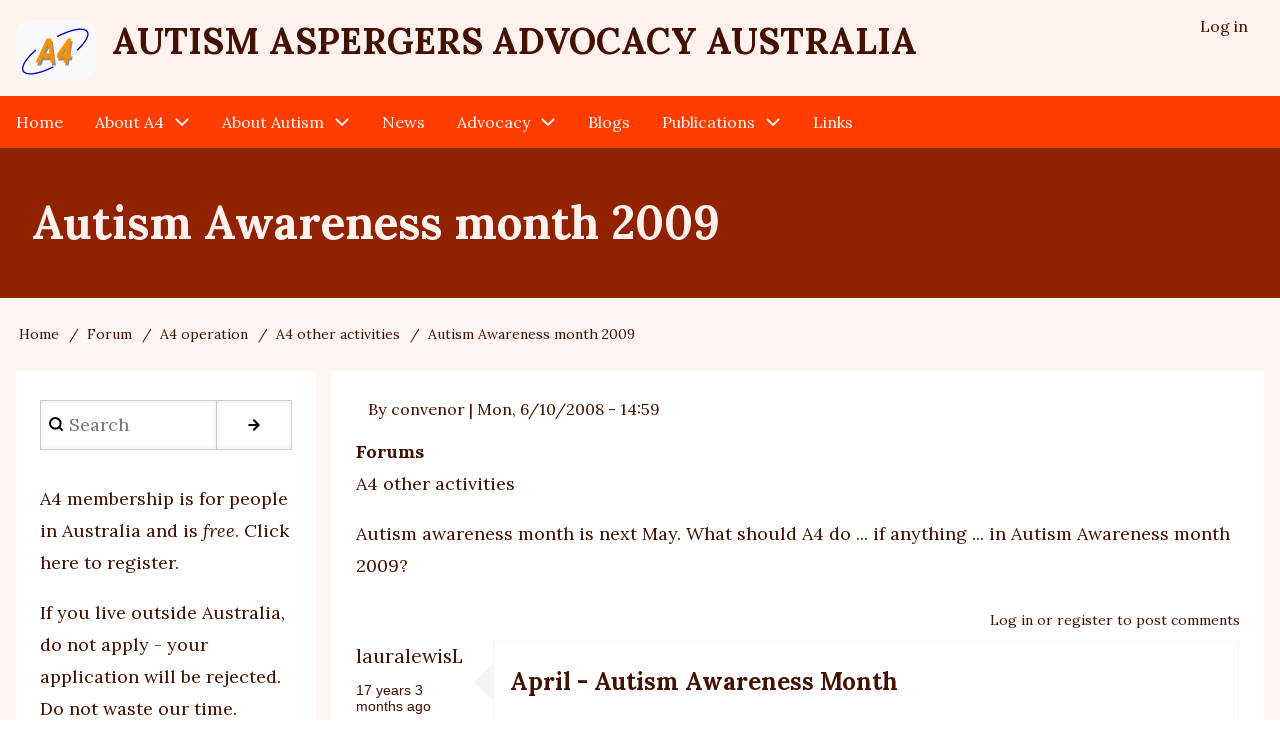

--- FILE ---
content_type: text/html; charset=UTF-8
request_url: https://a4.org.au/index.php/node/46
body_size: 12242
content:
<!DOCTYPE html>
<html lang="en" dir="ltr" prefix="content: http://purl.org/rss/1.0/modules/content/  dc: http://purl.org/dc/terms/  foaf: http://xmlns.com/foaf/0.1/  og: http://ogp.me/ns#  rdfs: http://www.w3.org/2000/01/rdf-schema#  schema: http://schema.org/  sioc: http://rdfs.org/sioc/ns#  sioct: http://rdfs.org/sioc/types#  skos: http://www.w3.org/2004/02/skos/core#  xsd: http://www.w3.org/2001/XMLSchema# ">
  <head>
    <meta charset="utf-8" />
<meta name="Generator" content="Drupal 10 (https://www.drupal.org)" />
<meta name="MobileOptimized" content="width" />
<meta name="HandheldFriendly" content="true" />
<meta name="viewport" content="width=device-width, initial-scale=1.0" />
<link rel="icon" href="/sites/default/files/A4favicon.ico" type="image/vnd.microsoft.icon" />
<link rel="canonical" href="https://a4.org.au/index.php/node/46" />
<link rel="shortlink" href="https://a4.org.au/index.php/node/46" />

    <title>Autism Awareness month 2009 | Autism Aspergers Advocacy Australia</title>
    <link rel="stylesheet" media="all" href="/sites/default/files/css/css_Aozo9yNCzpThFRf9p6ZfpuWGqRtjDh7qPgVOBAEXfMk.css?delta=0&amp;language=en&amp;theme=drupal8_w3css_theme&amp;include=eJx9jUEKxCAQBD_kxEMu-U0wTq8rjBocs66_3-B5yaWh6ILy4mqxXpzqWGJm5AY2XK_Tybb31avu7Y0Ey9skCi98SUp1z5aUwwlpGxJz-Kv2lW54uGgCMXDS3csBRoc2JHs4hflEdLVzl1T4EvwAIilNZA" />
<link rel="stylesheet" media="all" href="/sites/default/files/css/css_-4IOQeoxF2yprVrPPvqp_LnbOGCTiPgrXIL4dobwiAI.css?delta=1&amp;language=en&amp;theme=drupal8_w3css_theme&amp;include=eJx9jUEKxCAQBD_kxEMu-U0wTq8rjBocs66_3-B5yaWh6ILy4mqxXpzqWGJm5AY2XK_Tybb31avu7Y0Ey9skCi98SUp1z5aUwwlpGxJz-Kv2lW54uGgCMXDS3csBRoc2JHs4hflEdLVzl1T4EvwAIilNZA" />
<link rel="stylesheet" media="all" href="https://fonts.googleapis.com/css2?family=Lora:ital,wght@0,400;0,700;1,400&amp;display=swap" />
<link rel="stylesheet" media="all" href="/sites/default/files/css/css_PwjFJ2JtRw6M66oiYG03KFBB28mgnCWaakR1HoEZtc0.css?delta=3&amp;language=en&amp;theme=drupal8_w3css_theme&amp;include=eJx9jUEKxCAQBD_kxEMu-U0wTq8rjBocs66_3-B5yaWh6ILy4mqxXpzqWGJm5AY2XK_Tybb31avu7Y0Ey9skCi98SUp1z5aUwwlpGxJz-Kv2lW54uGgCMXDS3csBRoc2JHs4hflEdLVzl1T4EvwAIilNZA" />

    <script type="application/json" data-drupal-selector="drupal-settings-json">{"path":{"baseUrl":"\/index.php\/","pathPrefix":"","currentPath":"node\/46","currentPathIsAdmin":false,"isFront":false,"currentLanguage":"en"},"pluralDelimiter":"\u0003","suppressDeprecationErrors":true,"ajaxPageState":{"libraries":"eJyFj0EOgzAMBD8UkwMXfoNMstBIToLiUJrfF2iPFb1YO9qRVnbCJVsnrNq6kDxShTcux3gk68u2snRfpKnRM2BHMZ9iGPfeqY71gQjrh4to3kQor-xCbbfiMuP1VyDJhe8tyRMLaW0S0vJT3Xs64KaiC8gDKx17aYHRphXRTqww59dqr9vF7DfBG0Mpdds","theme":"drupal8_w3css_theme","theme_token":null},"ajaxTrustedUrl":{"\/search\/node":true},"user":{"uid":0,"permissionsHash":"bcb5f4dd2106865438ac1705fcde1f349307c2e26e5a8211e2e6fa38711243ac"}}</script>
<script src="/sites/default/files/js/js_TI0YKpoIl4ePr5DKCqXBMx6yMAERW7gDybBdu8rHbyM.js?scope=header&amp;delta=0&amp;language=en&amp;theme=drupal8_w3css_theme&amp;include=eJx9yksOgCAMANELWVm44TYESkWS8gkUCbc30b3LlxksKVEW5duolnf8CG7BHWlS276gzTywdyMXJVJev4JzMEOpFqOs3zFwcZahy-KYwwMpXCxK"></script>

  </head>
  <body class="path-node-46 path-node page-node-type-forum">
        <a href="#main-content" class="visually-hidden focusable skip-link">
      Skip to main content
    </a>
    
      <div class="dialog-off-canvas-main-canvas" data-off-canvas-main-canvas>
      <!-- Start: Page Wrapper -->
<div class="page-wrapper w3-col w3-clear w3-animate-opacity w3-text-theme ">

    <!-- Start: Header -->
  <header id="header" class="w3-col w3-clear w3-theme-l4 none Autism Aspergers Advocacy Australia" role="banner" aria-label="Site header">
    <div id="header-inner" class="w3-container header-inner none">
                  
<nav role="navigation" aria-labelledby="block-drupal8-w3css-theme-account-menu-menu" id="block-drupal8-w3css-theme-account-menu" class="settings-tray-editable" data-drupal-settingstray="editable">
            
  <h2 class="visually-hidden" id="block-drupal8-w3css-theme-account-menu-menu">User account menu</h2>
  

        


            <ul  class="ul-parent ul-parent-account" role="menubar">
    
          
                  
                      <li class="li-item li-item-account" role="none">
        <a href="/user/login" class="w3-button li-link li-link-account" role="menuitem" data-drupal-link-system-path="user/login">Log in</a>
                  </li>
      </ul>
    

  </nav>

<section id="block-drupal8-w3css-theme-branding" class="settings-tray-editable w3-block w3-block-wrapper block-system block-system-branding-block" data-drupal-settingstray="editable">
  
    
        <a href="/" title="Home" rel="home" class="w3-left w3-padding-16 site-logo">
      <img src="/sites/default/files/A4logo.svg" alt="Home" />
    </a>
  <div class="site-name-slogan">
      <h1 class="site-name w3-show-block">
      <a class="site-name-link" href="/" title="Home" rel="home">Autism Aspergers Advocacy Australia</a>
    </h1>
    </div>
</section>


          </div>
  </header>
  <!-- End: Header -->
  
    <!-- Start: Main Navigation - Horizontal -->
  <div id="main-navigation-h" class="w3-col w3-clear main-navigation-wrapper w3-theme " role="navigation" aria-label="Main Navigation" >
    <div id="main-navigation-inner-h" class="w3-row main-navigation-inner-h none">
      <div class="mobile-nav w3-hide-large w3-button w3-block w3-right-align w3-large w3-theme ">
                <svg aria-hidden="true" role="img" xmlns="http://www.w3.org/2000/svg" width="28" height="28" viewBox="0 0 24 24" fill="none" stroke="currentColor" stroke-width="2" stroke-linecap="butt" stroke-linejoin="bevel">
          <line x1="3" y1="12" x2="21" y2="12"></line>
          <line x1="3" y1="6" x2="21" y2="6"></line>
          <line x1="3" y1="18" x2="21" y2="18"></line>
        </svg>
      </div>
      
<nav role="navigation" aria-labelledby="block-drupal8-w3css-theme-main-menu-menu" id="block-drupal8-w3css-theme-main-menu" class="settings-tray-editable" data-drupal-settingstray="editable">
            
  <h2 class="visually-hidden" id="block-drupal8-w3css-theme-main-menu-menu">Main navigation</h2>
  

        


            <ul  class="ul-parent ul-parent-main" role="menubar">
    
          
                  
                      <li class="li-item li-item-main" role="none">
        <a href="/" class="w3-button li-link li-link-main" role="menuitem" data-drupal-link-system-path="&lt;front&gt;">Home</a>
                  </li>
          
                  
            <li class="li-item li-item-main li-expanded li-parent" role="none">
              
                          <a href="/abouta4" role="menuitem" aria-haspopup="true" class="w3-button link-enabled clickable-dropdown-menu-link toggle-parent" title="About A4" >About A4
          </a>
          <span class="dropdown-arrow w3-hover-over clickable-dropdown-menu-fa-down">
               <svg aria-hidden="true" role="img" xmlns="http://www.w3.org/2000/svg" width="24" height="24" viewbox="0 0 24 24" fill="none" stroke="currentColor" stroke-width="2" stroke-linecap="butt" stroke-linejoin="bevel"><path d="M6 9l6 6 6-6"/></svg>
          </span>
                                        <ul  class="ul-child ul-child-main" role="menu">
  
          
                  
                      <li class="li-item li-item-main" role="none">
        <a href="/node/7" title="A4 is ..." class="w3-button li-link li-link-main" role="menuitem" data-drupal-link-system-path="node/7">A4 is ...</a>
                  </li>
          
                  
                      <li class="li-item li-item-main" role="none">
        <a href="/visionmission" title="Vision and Mission" class="w3-button li-link li-link-main" role="menuitem" data-drupal-link-system-path="node/2">Vision and Mission</a>
                  </li>
          
                  
                      <li class="li-item li-item-main" role="none">
        <a href="/org" title="A4 Organisation and Administration" class="w3-button li-link li-link-main" role="menuitem" data-drupal-link-system-path="node/120">A4 Organisation</a>
                  </li>
          
                  
                      <li class="li-item li-item-main" role="none">
        <a href="/contact" title="Contact A4" class="w3-button li-link li-link-main" role="menuitem" data-drupal-link-system-path="node/76">Contact A4</a>
                  </li>
          
                  
                      <li class="li-item li-item-main" role="none">
        <a href="https://a4.org.au/user/register" title="Information about how to join and who is eligible. Note: membership is free." class="w3-button li-link li-link-main" role="menuitem">Join A4 - FREE</a>
                  </li>
          
                  
                      <li class="li-item li-item-main" role="none">
        <a href="/user/login" title="click here to go to the login page" class="w3-button li-link li-link-main" role="menuitem" data-drupal-link-system-path="user/login">Login</a>
                  </li>
      </ul>
    
            </li>
          
                  
            <li class="li-item li-item-main li-expanded li-parent" role="none">
              
                          <a href="/asd" role="menuitem" aria-haspopup="true" class="w3-button link-enabled clickable-dropdown-menu-link toggle-parent" title="Autism Spectrum Disorder" >About Autism
          </a>
          <span class="dropdown-arrow w3-hover-over clickable-dropdown-menu-fa-down">
               <svg aria-hidden="true" role="img" xmlns="http://www.w3.org/2000/svg" width="24" height="24" viewbox="0 0 24 24" fill="none" stroke="currentColor" stroke-width="2" stroke-linecap="butt" stroke-linejoin="bevel"><path d="M6 9l6 6 6-6"/></svg>
          </span>
                                        <ul  class="ul-child ul-child-main" role="menu">
  
          
                  
                      <li class="li-item li-item-main" role="none">
        <a href="/dsm5-asd" class="w3-button li-link li-link-main" role="menuitem" data-drupal-link-system-path="node/1568">Autism Spectrum Disorder (ASD) in the DSM-5</a>
                  </li>
          
                  
                      <li class="li-item li-item-main" role="none">
        <a href="/node/2052" class="w3-button li-link li-link-main" role="menuitem" data-drupal-link-system-path="node/2052">DSM-5 ASD severity levels</a>
                  </li>
          
                  
                      <li class="li-item li-item-main" role="none">
        <a href="/ASDformal" class="w3-button li-link li-link-main" role="menuitem" data-drupal-link-system-path="node/4">Autism Spectrum Disorder in DSMs and ICDs</a>
                  </li>
          
                  
                      <li class="li-item li-item-main" role="none">
        <a href="/node/2078" class="w3-button li-link li-link-main" role="menuitem" data-drupal-link-system-path="node/2078">What are the symptoms of autism in a 3-year-old?</a>
                  </li>
          
                  
                      <li class="li-item li-item-main" role="none">
        <a href="/node/1554" class="w3-button li-link li-link-main" role="menuitem" data-drupal-link-system-path="node/1554">treatment cost-benefit</a>
                  </li>
      </ul>
    
            </li>
          
                  
                      <li class="li-item li-item-main" role="none">
        <a href="/news" title="A list of news items" class="w3-button li-link li-link-main" role="menuitem" data-drupal-link-system-path="news">News</a>
                  </li>
          
                  
            <li class="li-item li-item-main li-expanded li-parent" role="none">
              
                          <a href="/advocacy" role="menuitem" aria-haspopup="true" class="w3-button link-enabled clickable-dropdown-menu-link toggle-parent" title="A4&#039;s advocacy and communications" >Advocacy
          </a>
          <span class="dropdown-arrow w3-hover-over clickable-dropdown-menu-fa-down">
               <svg aria-hidden="true" role="img" xmlns="http://www.w3.org/2000/svg" width="24" height="24" viewbox="0 0 24 24" fill="none" stroke="currentColor" stroke-width="2" stroke-linecap="butt" stroke-linejoin="bevel"><path d="M6 9l6 6 6-6"/></svg>
          </span>
                                        <ul  class="ul-child ul-child-main" role="menu">
  
          
                  
                      <li class="li-item li-item-main" role="none">
        <a href="/communications" title="A4&#039;s communications about autism and autistic people" class="w3-button li-link li-link-main" role="menuitem" data-drupal-link-system-path="communications">Communications</a>
                  </li>
          
                  
                      <li class="li-item li-item-main" role="none">
        <a href="/submissions" title="A list of submissions - mostly from A4" class="w3-button li-link li-link-main" role="menuitem" data-drupal-link-system-path="submissions">Submissions</a>
                  </li>
          
                  
                      <li class="li-item li-item-main" role="none">
        <a href="/nas" class="w3-button li-link li-link-main" role="menuitem" data-drupal-link-system-path="node/2569">National Autism Strategy </a>
                  </li>
      </ul>
    
            </li>
          
                  
                      <li class="li-item li-item-main" role="none">
        <a href="/blogs" title="Blogs" class="w3-button li-link li-link-main" role="menuitem" data-drupal-link-system-path="blogs">Blogs</a>
                  </li>
          
                  
            <li class="li-item li-item-main li-expanded li-parent" role="none">
              
                          <a href="/publications" role="menuitem" aria-haspopup="true" class="w3-button link-enabled clickable-dropdown-menu-link toggle-parent" title="Publications" >Publications
          </a>
          <span class="dropdown-arrow w3-hover-over clickable-dropdown-menu-fa-down">
               <svg aria-hidden="true" role="img" xmlns="http://www.w3.org/2000/svg" width="24" height="24" viewbox="0 0 24 24" fill="none" stroke="currentColor" stroke-width="2" stroke-linecap="butt" stroke-linejoin="bevel"><path d="M6 9l6 6 6-6"/></svg>
          </span>
                                        <ul  class="ul-child ul-child-main" role="menu">
  
          
                  
                      <li class="li-item li-item-main" role="none">
        <a href="https://a4.org.au/node/2550" title="A list of A4&#039;s Updates written in 2023" class="w3-button li-link li-link-main" role="menuitem">Updates 2023</a>
                  </li>
          
                  
                      <li class="li-item li-item-main" role="none">
        <a href="https://a4.org.au/updates/2022" class="w3-button li-link li-link-main" role="menuitem">Updates 2022</a>
                  </li>
          
                  
                      <li class="li-item li-item-main" role="none">
        <a href="/updates/2010" title="A4 Updates 2010" class="w3-button li-link li-link-main" role="menuitem" data-drupal-link-system-path="node/201">Updates 2010</a>
                  </li>
          
                  
                      <li class="li-item li-item-main" role="none">
        <a href="/updates/2009" title="Download the A4 Updates that were published in 2009" class="w3-button li-link li-link-main" role="menuitem" data-drupal-link-system-path="node/69">Updates 2009</a>
                  </li>
          
                  
                      <li class="li-item li-item-main" role="none">
        <a href="/updates/2008" title="A4 Updates 2008" class="w3-button li-link li-link-main" role="menuitem" data-drupal-link-system-path="node/8">Updates 2008</a>
                  </li>
          
                  
                      <li class="li-item li-item-main" role="none">
        <a href="/updates/2007" title="A4 Updates 2007" class="w3-button li-link li-link-main" role="menuitem" data-drupal-link-system-path="node/12">Updates 2007</a>
                  </li>
          
                  
                      <li class="li-item li-item-main" role="none">
        <a href="/updates" title="A4 Updates 2002-06" class="w3-button li-link li-link-main" role="menuitem" data-drupal-link-system-path="node/13">A4 Updates 2002-06</a>
                  </li>
      </ul>
    
            </li>
          
                  
                      <li class="li-item li-item-main" role="none">
        <a href="/links" title="Links" class="w3-button li-link li-link-main" role="menuitem" data-drupal-link-system-path="node/10">Links</a>
                  </li>
      </ul>
    

  </nav>


    </div>
  </div>
  <!-- End: Main Navigation - Horizontal -->
  
  
    <!-- Start: Highlighted -->
  <div id="highlighted" class="w3-col w3-clear w3-theme-l2 ">
    <div id="highlighted-inner" class="d8-fade w3-row highlighted-inner none">
      
    <div data-drupal-messages-fallback class="hidden"></div>


    </div>
  </div>
  <!-- End: Highlighted -->
  
  
    <!-- Start: Page Title -->
  <div id="page-title" class="w3-col w3-clear w3-theme-d5 none ">
    <div id="page-title-inner" class="d8-fade w3-row page-title-inner none">
      

<section id="block-drupal8-w3css-theme-page-title" class="w3-block w3-block-wrapper block-core block-page-title-block">
  
    
      
  <h1 class="page-title">
<span property="dc:title">Autism Awareness month 2009</span>
</h1>


  </section>


    </div>
  </div>
  <!-- End: Page Title -->
  
  <!-- Start: Main -->
  <div id="main-container" class="w3-col w3-clear w3-theme-l5 ">
    <div id="main-container-inner" class="w3-row main-container-inner none">
            <!-- Breadcrumb -->
      <div class="w3-row w3-breadcrumb ">
        

<section id="block-drupal8-w3css-theme-breadcrumbs" class="settings-tray-editable w3-block w3-block-wrapper block-system block-system-breadcrumb-block" data-drupal-settingstray="editable">
  
    
        <nav class="w3-block w3-section breadcrumb" role="navigation" aria-labelledby="system-breadcrumb">
    <h2 id="system-breadcrumb" class="visually-hidden">Breadcrumb</h2>
    <ul class="w3-ul w3-small breadcrumb">
          <li>
                  <a href="/index.php/">Home</a>
              </li>
          <li>
                  <a href="/index.php/forum">Forum</a>
              </li>
          <li>
                  <a href="/index.php/forum/32">A4 operation</a>
              </li>
          <li>
                  <a href="/index.php/forum/37">A4 other activities</a>
              </li>
          <li>
                  Autism Awareness month 2009
              </li>
        </ul>
  </nav>

  </section>


      </div>
      <!-- End: Breadcrumb -->
            <!-- Start Main Container  -->
      <div class="w3-col w3-clear w3-row-padding">
                <!-- Start Left SideBar -->
        <div class ="w3-quarter main-box main-region first-sidebar" role="complementary">
          <div class="d8-fade w3-sidebar-first w3-mobile ">
            

  
    
      <form action="/search/node" method="get" id="search-block-form" accept-charset="UTF-8" class="w3-row w3-search-block-form">
  <div class="w3-section js-form-item form-item js-form-type-search form-type-search js-form-item-keys form-item-keys form-no-label">
      <label for="edit-keys" class="visually-hidden">Search</label>
        <input title="Enter the terms you wish to search for." placeholder="Search" data-drupal-selector="edit-keys" type="search" id="edit-keys" name="keys" value="" size="15" maxlength="128" class="form-search w3-input w3-border w3-theme-border" />

        </div>
<div data-drupal-selector="edit-actions" class="form-actions w3-row element-container-wrapper js-form-wrapper form-wrapper" id="edit-actions"><input class="search-button-block button js-form-submit form-submit w3-button w3-border w3-theme-border w3-margin-top w3-margin-bottom" data-drupal-selector="edit-submit" type="submit" id="edit-submit" value="." />
</div>

</form>

  
<section id="block-membershipnotice-2" class="settings-tray-editable w3-block w3-block-wrapper block-block-content block-block-contentc8047a85-37db-4507-a374-c3dbcdaf7cf4" data-drupal-settingstray="editable">
  
    
      
            <div class="w3-row field field--name-body field--type-text-with-summary field--label-hidden w3-bar-item field__item"><p>A4 membership is for people in Australia and is <em>free</em>. <a href="https://a4.org.au/user/register">Click here to register</a>.</p>

<p>If you<em><strong>&nbsp;</strong></em>live outside Australia, do not apply -&nbsp;your application will be rejected. Do not waste our time.</p>

<p>&nbsp;</p></div>
      
  </section>

<section class="views-element-container settings-tray-editable w3-block w3-block-wrapper block-views block-views-blockcontent-recent-block-1" id="block-views-block-content-recent-block-1" data-drupal-settingstray="editable">
  
      <h2 class="w3-block-title">Recent content</h2>
    
      <div class="w3-row element-container-wrapper"><div class="w3-row view view-content-recent view-id-content_recent view-display-id-block_1 js-view-dom-id-062eac2bb2ce58b9652ac9ef58364cc1da60512c6a40e51c5f225346c0666901">
  
    
      
      <div class="view-content">
      <div class="item-list">
  
  <ul   class="item-list w3-ul">

          <li class="w3-panel"><div class="views-field views-field-title"><span class="field-content"><a href="/index.php/node/2759" hreflang="en">Westmead&#039;s One Stop Shop responses from governments</a></span></div></li>
          <li class="w3-panel"><div class="views-field views-field-title"><span class="field-content"><a href="/index.php/node/2758" hreflang="en">urgent funding needed for Westmead&#039;s One Stop Shop for patients with profound disability</a></span></div></li>
          <li class="w3-panel"><div class="views-field views-field-title"><span class="field-content"><a href="/index.php/node/2754" hreflang="en">Thriving Kids Committee finally publishes a redacted version of A4&#039;s submission</a></span></div></li>
          <li class="w3-panel"><div class="views-field views-field-title"><span class="field-content"><a href="/index.php/node/2757" hreflang="en">Thriving Kids, the NDIS, and autism</a></span></div></li>
          <li class="w3-panel"><div class="views-field views-field-title"><span class="field-content"><a href="/index.php/node/2756" hreflang="en">NDIS overhaul must allow kids with most profound autism to retain supports</a></span></div></li>
          <li class="w3-panel"><div class="views-field views-field-title"><span class="field-content"><a href="/index.php/node/2755" hreflang="en">Letter to DSS/Health official - meeting request to discuss issues</a></span></div></li>
    
  </ul>

</div>

    </div>
  
          </div>
</div>

  </section>

<section id="block-drupal8-w3css-theme-abcautismnews" class="settings-tray-editable w3-block w3-block-wrapper block-block-content block-block-content9456a83c-05ec-4a7e-b57a-53073448642c" data-drupal-settingstray="editable">
  
      <h2 class="w3-block-title">ABC Autism News</h2>
    
      
            <div class="w3-row field field--name-body field--type-text-with-summary field--label-hidden w3-bar-item field__item"><p>The ABC has a page with links to its autism news - see <a href="https://www.abc.net.au/news/topic/autism-spectrum-disorder">https://www.abc.net.au/news/topic/autism-spectrum-disorder</a></p></div>
      
  </section>


          </div>
        </div>
        <!-- End: Left SideBar -->
                        <!-- Start: Main Content -->
        <div class="w3-threequarter main-box main-region w3css-content" role="main">
          <div class="d8-fade w3-mobile ">
            

<section id="block-drupal8-w3css-theme-content" class="w3-block w3-block-wrapper block-system block-system-main-block">
  
    
      
<article data-history-node-id="46" about="/index.php/node/46" typeof="sioc:Post sioct:BoardPost" class="w3-row node node--type-forum node--view-mode-full">

  
  <header class="w3-row node__header">
    
          <span property="dc:title" content="Autism Awareness month 2009" class="hidden"></span>
  <span property="sioc:num_replies" datatype="xsd:integer" class="hidden"></span>


          <div class="node__meta">
              <div class="node__author-image">
          <article typeof="schema:Person" about="/user/4">
  </article>

        </div>
              <div class="node__author-info" >
          <span >
            By <span rel="sioc:has_creator"><span lang="" about="/index.php/user/4" typeof="schema:Person" property="schema:name" datatype="">convenor</span></span> | 
<span property="dc:date dc:created" content="2008-10-06T03:59:33+00:00" datatype="xsd:dateTime"><time datetime="2008-10-06T14:59:33+11:00" title="Monday, October 6, 2008 - 14:59">Mon, 6/10/2008 - 14:59</time>
</span>

          </span>
        </div>
          <span property="dc:date dc:created" content="2008-10-06T03:59:33+00:00" datatype="xsd:dateTime" class="hidden"></span>

      </div>
    
  </header>

  
  <div class="w3-row node__content">
    
  <div class="w3-row field field--name-taxonomy-forums field--type-entity-reference field--label-above">
    <label class="field__label">Forums</label>
              <div class="w3-bar-item field__item"><a href="/index.php/taxonomy/term/37" rel="sioc:has_container" hreflang="en">A4 other activities</a></div>
          </div>

            <div property="content:encoded" class="w3-row field field--name-body field--type-text-with-summary field--label-hidden w3-bar-item field__item"><p>Autism awareness month is next May. What should A4 do ... if anything ... in Autism Awareness month 2009?</p>
</div>
          <ul class="links inline w3-ul"><li class="w3-left w3-small"><a href="/index.php/user/login?destination=/index.php/node/46%23comment-form">Log in</a> or <a href="/index.php/user/register?destination=/index.php/node/46%23comment-form">register</a> to post comments</li></ul><section class="w3-row field field--name-comment-forum field--type-comment field--label-hidden comment-wrapper">
  
    
<article data-comment-user-id="9" id="comment-2" class="w3-row comment js-comment">
    <span class="hidden" data-comment-timestamp="1223378594"></span>

  <footer class="comment__meta">
    <article typeof="schema:Person" about="/index.php/user/9">
  </article>

    <p class="comment__author"><span lang="" about="/index.php/user/9" typeof="schema:Person" property="schema:name" datatype="">lauralewisL</span></p>
    <p class="comment__time">17 years 3 months ago</p>
    <p class="comment__permalink"><a href="/index.php/comment/2#comment-2" hreflang="und">Permalink</a></p>

          </footer>

  <div class="comment__content">
          
      <h3><a href="/index.php/comment/2#comment-2" class="permalink" rel="bookmark" hreflang="und">April - Autism Awareness Month</a></h3>
      
        
            <div class="w3-row field field--name-comment-body field--type-text-long field--label-hidden w3-bar-item field__item"><p>Lets all band together with family, friends etc and bombard our local MP's with a co-ordinated letter to get more recognition for the carers and more funding for school age asd children.</p>
</div>
      <ul class="links inline w3-ul"><li class="w3-left w3-small"><a href="/index.php/user/login?destination=/index.php/node/46%23comment-form">Log in</a> or <a href="/index.php/user/register?destination=/index.php/node/46%23comment-form">register</a> to post comments</li></ul>
  </div>
</article>

<div class="indented">  
<article data-comment-user-id="21" id="comment-5" class="w3-row comment js-comment">
    <span class="hidden" data-comment-timestamp="1224106953"></span>

  <footer class="comment__meta">
    <article typeof="schema:Person" about="/index.php/user/21">
  </article>

    <p class="comment__author"><span lang="" about="/index.php/user/21" typeof="schema:Person" property="schema:name" datatype="">Le</span></p>
    <p class="comment__time">17 years 3 months ago</p>
    <p class="comment__permalink"><a href="/index.php/comment/5#comment-5" hreflang="und">Permalink</a></p>

              <p class="parent visually-hidden">In reply to <a href="/index.php/comment/2#comment-2" class="permalink" rel="bookmark" hreflang="und">April - Autism Awareness Month</a> by <span lang="" about="/index.php/user/9" typeof="schema:Person" property="schema:name" datatype="">lauralewisL</span></p>
      </footer>

  <div class="comment__content">
          
      <h3><a href="/index.php/comment/5#comment-5" class="permalink" rel="bookmark" hreflang="und">April - Autism Awareness Month</a></h3>
      
        
            <div class="w3-row field field--name-comment-body field--type-text-long field--label-hidden w3-bar-item field__item"><p>This is a great idea, strength in numbers, when should we send the letter’s, our kids in high school have no help we have no where to turn, it seem that ASD must disappear at age 12.&nbsp; It’s great that the government is helping with early intervention, but what if your child is not diagnosed until later?&nbsp; Where is the help then? &nbsp;10% of Aspergers are not diagnosed until high school. &nbsp;ADS is for life and help should be there for life. &nbsp;</p>
</div>
      <ul class="links inline w3-ul"><li class="w3-left w3-small"><a href="/index.php/user/login?destination=/index.php/node/46%23comment-form">Log in</a> or <a href="/index.php/user/register?destination=/index.php/node/46%23comment-form">register</a> to post comments</li></ul>
  </div>
</article>
</div>  
<article data-comment-user-id="13" id="comment-6" class="w3-row comment js-comment">
    <span class="hidden" data-comment-timestamp="1225275499"></span>

  <footer class="comment__meta">
    <article typeof="schema:Person" about="/index.php/user/13">
  </article>

    <p class="comment__author"><span lang="" about="/index.php/user/13" typeof="schema:Person" property="schema:name" datatype="">peterh</span></p>
    <p class="comment__time">17 years 3 months ago</p>
    <p class="comment__permalink"><a href="/index.php/comment/6#comment-6" hreflang="und">Permalink</a></p>

          </footer>

  <div class="comment__content">
          
      <h3><a href="/index.php/comment/6#comment-6" class="permalink" rel="bookmark" hreflang="und">Parliamentary Breakfast</a></h3>
      
        
            <div class="w3-row field field--name-comment-body field--type-text-long field--label-hidden w3-bar-item field__item"><p>This year we did a parliamentary breakfast in Canberra which was a good event. We could do the same next year and use it to high light a particular area of need by inviting a speaker of note to point out the benefits of taking positive action. This could be backed up by the co-ordinated letter campaign on the issue.</p>
</div>
      <ul class="links inline w3-ul"><li class="w3-left w3-small"><a href="/index.php/user/login?destination=/index.php/node/46%23comment-form">Log in</a> or <a href="/index.php/user/register?destination=/index.php/node/46%23comment-form">register</a> to post comments</li></ul>
  </div>
</article>
  
<article data-comment-user-id="48" id="comment-13" class="w3-row comment js-comment">
    <span class="hidden" data-comment-timestamp="1225937409"></span>

  <footer class="comment__meta">
    <article typeof="schema:Person" about="/index.php/user/48">
  </article>

    <p class="comment__author"><span lang="" about="/index.php/user/48" typeof="schema:Person" property="schema:name" datatype="">MirMia</span></p>
    <p class="comment__time">17 years 2 months ago</p>
    <p class="comment__permalink"><a href="/index.php/comment/13#comment-13" hreflang="und">Permalink</a></p>

          </footer>

  <div class="comment__content">
          
      <h3><a href="/index.php/comment/13#comment-13" class="permalink" rel="bookmark" hreflang="und">Do we, maybe, need to enlist</a></h3>
      
        
            <div class="w3-row field field--name-comment-body field--type-text-long field--label-hidden w3-bar-item field__item"><p>Do we, maybe, need to enlist the help of the media to raise the awareness of this month even existing?&nbsp; We are always made aware of other causes that have a special day or month, and yet if not for receiving the A4 updates, I would not have been aware of any of the efforts being made to raise awareness of ASD.</p>
<p>Maybe if a poster of some description was created (so everyone could use the same poster), and then instead of having to pay to have them printed, have everyone with access to a printer, print at least one (and more if they can), and organise to have it displayed in a local shop or similar.&nbsp; The url for the website could be included, along with details of where a donation can be made.&nbsp; Donations could be used towards supplementing help to children who aren't covered by the government's current policy (and make the public aware that the government is simply not doing enough).</p>
<p>Anyone who has an ASD child at a mainstream school could lobby the school to hold a 'mufty' day, where students donate a gold coin to the cause and, to raise awareness even further, have a short presentation that could be given at a student assembly.&nbsp; It need only be a brief outline of what someone with ASD may confront on a daily basis at school - but also how interesting they can be if you talk to them on a subject they are passionate about - a way to open up communications.</p>
<p>Just a few thoughts that fell out of my head right now...</p>
<p>&nbsp;</p>
<p>&nbsp;</p>
</div>
      <ul class="links inline w3-ul"><li class="w3-left w3-small"><a href="/index.php/user/login?destination=/index.php/node/46%23comment-form">Log in</a> or <a href="/index.php/user/register?destination=/index.php/node/46%23comment-form">register</a> to post comments</li></ul>
  </div>
</article>

<div class="indented">  
<article data-comment-user-id="5" id="comment-15" class="w3-row comment js-comment">
    <span class="hidden" data-comment-timestamp="1226028471"></span>

  <footer class="comment__meta">
    <article typeof="schema:Person" about="/user/5">
  </article>

    <p class="comment__author"><span lang="" about="/index.php/user/5" typeof="schema:Person" property="schema:name" datatype="">bobb</span></p>
    <p class="comment__time">17 years 2 months ago</p>
    <p class="comment__permalink"><a href="/index.php/comment/15#comment-15" hreflang="und">Permalink</a></p>

              <p class="parent visually-hidden">In reply to <a href="/index.php/comment/13#comment-13" class="permalink" rel="bookmark" hreflang="und">Do we, maybe, need to enlist</a> by <span lang="" about="/index.php/user/48" typeof="schema:Person" property="schema:name" datatype="">MirMia</span></p>
      </footer>

  <div class="comment__content">
          
      <h3><a href="/index.php/comment/15#comment-15" class="permalink" rel="bookmark" hreflang="und">enlisting the media</a></h3>
      
        
            <div class="w3-row field field--name-comment-body field--type-text-long field--label-hidden w3-bar-item field__item"><p>Getting the attention of the media is quite difficult. We can get their attention with bad news but that may not be what we want.</p>
<p>We have some A4 people with media experience and expertise ... but they need to band together and make a concerted effort. The band of media people needs a leader and the individuals need to commit to following their leader to make it happen.</p>
<p>Also, we should work with <a href="http://www.autismawareness.com.au">AutismAwareness.com.au</a> and perhaps with <a href="http://autismaus.com.au/aca/">AABASD</a> on this.</p>
<p>People who have the time and enthusiasm should let me know they want to be involved (email the A4 Convenor), and I'll help them get in touch.</p>
</div>
      <ul class="links inline w3-ul"><li class="w3-left w3-small"><a href="/index.php/user/login?destination=/index.php/node/46%23comment-form">Log in</a> or <a href="/index.php/user/register?destination=/index.php/node/46%23comment-form">register</a> to post comments</li></ul>
  </div>
</article>
  
<article data-comment-user-id="10" id="comment-26" class="w3-row comment js-comment">
    <span class="hidden" data-comment-timestamp="1234437076"></span>

  <footer class="comment__meta">
    <article typeof="schema:Person" about="/index.php/user/10">
  </article>

    <p class="comment__author"><span lang="" about="/index.php/user/10" typeof="schema:Person" property="schema:name" datatype="">mdoma4</span></p>
    <p class="comment__time">16 years 11 months ago</p>
    <p class="comment__permalink"><a href="/index.php/comment/26#comment-26" hreflang="und">Permalink</a></p>

              <p class="parent visually-hidden">In reply to <a href="/index.php/comment/13#comment-13" class="permalink" rel="bookmark" hreflang="und">Do we, maybe, need to enlist</a> by <span lang="" about="/index.php/user/48" typeof="schema:Person" property="schema:name" datatype="">MirMia</span></p>
      </footer>

  <div class="comment__content">
          
      <h3><a href="/index.php/comment/26#comment-26" class="permalink" rel="bookmark" hreflang="und">Great idea for Autism Awareness at school</a></h3>
      
        
            <div class="w3-row field field--name-comment-body field--type-text-long field--label-hidden w3-bar-item field__item"><p>I like your suggestions MirMia. Perhaps we can suggest this to the A4 SC?</p>
</div>
      <ul class="links inline w3-ul"><li class="w3-left w3-small"><a href="/index.php/user/login?destination=/index.php/node/46%23comment-form">Log in</a> or <a href="/index.php/user/register?destination=/index.php/node/46%23comment-form">register</a> to post comments</li></ul>
  </div>
</article>
</div>  
<article data-comment-user-id="86" id="comment-21" class="w3-row comment js-comment">
    <span class="hidden" data-comment-timestamp="1227613359"></span>

  <footer class="comment__meta">
    <article typeof="schema:Person" about="/index.php/user/86">
  </article>

    <p class="comment__author"><span lang="" about="/index.php/user/86" typeof="schema:Person" property="schema:name" datatype="">Michael Harris</span></p>
    <p class="comment__time">17 years 2 months ago</p>
    <p class="comment__permalink"><a href="/index.php/comment/21#comment-21" hreflang="und">Permalink</a></p>

          </footer>

  <div class="comment__content">
          
      <h3><a href="/index.php/comment/21#comment-21" class="permalink" rel="bookmark" hreflang="und">Autism Week</a></h3>
      
        
            <div class="w3-row field field--name-comment-body field--type-text-long field--label-hidden w3-bar-item field__item"><p>I am keen to become involved - what's to be done?</p>
</div>
      <ul class="links inline w3-ul"><li class="w3-left w3-small"><a href="/index.php/user/login?destination=/index.php/node/46%23comment-form">Log in</a> or <a href="/index.php/user/register?destination=/index.php/node/46%23comment-form">register</a> to post comments</li></ul>
  </div>
</article>
  
<article data-comment-user-id="4" id="comment-27" class="w3-row comment js-comment by-node-author">
    <span class="hidden" data-comment-timestamp="1234680445"></span>

  <footer class="comment__meta">
    <article typeof="schema:Person" about="/user/4">
  </article>

    <p class="comment__author"><span lang="" about="/index.php/user/4" typeof="schema:Person" property="schema:name" datatype="">convenor</span></p>
    <p class="comment__time">16 years 11 months ago</p>
    <p class="comment__permalink"><a href="/index.php/comment/27#comment-27" hreflang="und">Permalink</a></p>

          </footer>

  <div class="comment__content">
          
      <h3><a href="/index.php/comment/27#comment-27" class="permalink" rel="bookmark" hreflang="und">wrong month -- May is Autism Awareness month in Australia</a></h3>
      
        
            <div class="w3-row field field--name-comment-body field--type-text-long field--label-hidden w3-bar-item field__item"><p>I was wrong when I said April. Autism Awareness month in Australia in 2009 is May. Most state autism associations will hold their autism award events. Some have fund-raising events.</p>
<p>International Autism Day is April 2nd.</p>
</div>
      <ul class="links inline w3-ul"><li class="w3-left w3-small"><a href="/index.php/user/login?destination=/index.php/node/46%23comment-form">Log in</a> or <a href="/index.php/user/register?destination=/index.php/node/46%23comment-form">register</a> to post comments</li></ul>
  </div>
</article>
  
<article data-comment-user-id="209" id="comment-34" class="w3-row comment js-comment">
    <span class="hidden" data-comment-timestamp="1237504690"></span>

  <footer class="comment__meta">
    <article typeof="schema:Person" about="/index.php/user/209">
  </article>

    <p class="comment__author"><span lang="" about="/index.php/user/209" typeof="schema:Person" property="schema:name" datatype="">Rosemary Vinton</span></p>
    <p class="comment__time">16 years 10 months ago</p>
    <p class="comment__permalink"><a href="/index.php/comment/34#comment-34" hreflang="und">Permalink</a></p>

          </footer>

  <div class="comment__content">
          
      <h3><a href="/index.php/comment/34#comment-34" class="permalink" rel="bookmark" hreflang="und">Autism Awareness Month 2009</a></h3>
      
        
            <div class="w3-row field field--name-comment-body field--type-text-long field--label-hidden w3-bar-item field__item"><p>Dear A4</p>
<p>Just an idea Re: enlisting the Media during Autism Awareness Month 2009.</p>
<p>What about&nbsp;having some&nbsp;regular coverage of ASD issues presented over the month on ABC Radio National 'Health Matters' Segment with Dr Norman Swan discussing PREVALENCE, early identification/diagnosis and Govt. HCWA &nbsp;'Initiatives'&nbsp;and the&nbsp;&nbsp;and&nbsp;'Life Matters' segment with&nbsp;focus on caring for and meeting the complex needs of children with ASD across the lifespan and the impact this has on parents and carers.</p>
<p>Just maybe&nbsp;some pollies and academics tune into Radio National at 8.30am Monday mornings!!&nbsp;</p>
<p>&nbsp;</p>
</div>
      <ul class="links inline w3-ul"><li class="w3-left w3-small"><a href="/index.php/user/login?destination=/index.php/node/46%23comment-form">Log in</a> or <a href="/index.php/user/register?destination=/index.php/node/46%23comment-form">register</a> to post comments</li></ul>
  </div>
</article>
  
<article data-comment-user-id="202" id="comment-45" class="w3-row comment js-comment">
    <span class="hidden" data-comment-timestamp="1243511900"></span>

  <footer class="comment__meta">
    <article typeof="schema:Person" about="/index.php/user/202">
  </article>

    <p class="comment__author"><span lang="" about="/index.php/user/202" typeof="schema:Person" property="schema:name" datatype="">stef6angelz</span></p>
    <p class="comment__time">16 years 8 months ago</p>
    <p class="comment__permalink"><a href="/index.php/comment/45#comment-45" hreflang="und">Permalink</a></p>

          </footer>

  <div class="comment__content">
          
      <h3><a href="/index.php/comment/45#comment-45" class="permalink" rel="bookmark" hreflang="und">May is Autism Awareness Month</a></h3>
      
        
            <div class="w3-row field field--name-comment-body field--type-text-long field--label-hidden w3-bar-item field__item"><p>It is now nearly at an end. What have I heard in the media? Nothing. What have I done...plenty! And loved every minute! Perhaps something like this could be done at a Local Level but Nationally starting with one school at a time...come on parents,&nbsp;family and&nbsp;friends...step up and give it a go!</p>
<p>It has been fun&nbsp;getting involved with the all the schools. To see&nbsp;all their beautiful smiling&nbsp;faces, hear their expressions of glee, see their hands and fingers covered in paint creating masterpieces on canvasses...</p>
<p>Channel 10 in Perth will attend Coolbellup Learning Centre tomorrow to cover the story...fingers crossed that at the "11th hour", Perth and WA Channel 10 viewers will&nbsp;become "Autism Aware".</p>
<p>I have sent this to the media:</p>
<p><strong>Media Release:</strong></p>
<p>&nbsp;</p>
<p><strong>May is Autism Awareness Month</strong></p>
<p><strong>“In My Shoes” Art Exhibition</strong></p>
<p>&nbsp;</p>
<p>In our community, one person in every 160 has been diagnosed with Autism Spectrum Disorder (ASD). It has been widely observed that many “exist in a world of their own” as they often find it difficult to communicate with others. This can result in social isolation and behavioural difficulties. As May is Autism Awareness Month, Autism Solutions Incorporated is organising a major Autism Awareness Project for 2009, the “In My Shoes” Art Exhibition. </p>
<p>&nbsp;</p>
<p>All Primary and Secondary Schools within the City of Cockburn have been invited to participate in the project. May has been a busy month with many students expressing their inner worlds through the inexhaustible medium of artistic creation. The enthusiasm and commitment to this project has been overwhelming.</p>
<p>&nbsp;</p>
<p>Autism Solutions Incorporated is proud to exhibit the art work collection at the “In My Shoes” Art Exhibition at the Round Hall, Memorial Hall, cnr Rockingham Road and Carrington Street, Hamilton Hill. It is a visual celebration of life from their perspective and an experience not to be missed. The exhibition will run from the 20<sup>th</sup> of June until the 26<sup>th</sup> of June and opening hours are 10am until 4pm on Saturday and Sunday &amp; 10am until 2pm from Monday through to Friday.</p>
<p>&nbsp;</p>
<p>There will also be several pairs of hi top canvas shoes which have been decorated and signed by prominent celebrities, artists and sports personalities available for auction. These will also be on display for the duration of the Art Exhibition. Admission to the exhibition is free although a gold coin donation would be greatly appreciated.</p>
<p>&nbsp;</p>
<p>Autism Solutions Incorporated (AuS) is a not for profit organisation primarily run by parents who have children on the Autism Spectrum. Leanne Count, mother of Bronte, formed Autism Solutions Incorporated&nbsp;to provide support, information and networking opportunities for families with children on the Autism Spectrum. Tragically, Leanne passed away in August 2008 after a battle with Liver Disease. The current Board and families are continuing her aim and enthusiasm to help the wider community better understand our children and our lives by raising awareness of Autism Spectrum Disorder. For more information or to join our network, please visit <a href="http://www.autismsolutionsinc.org.au">www.autismsolutionsinc.org.au</a> </p>
<p>&nbsp;</p>
<p>We would like to invite everyone to come and walk “In My Shoes”</p>
<p>and experience a unique insight into the world of Autism</p>
<p>&nbsp;</p>
<p>&nbsp;</p>
<p><strong>“In My Shoes” Art Exhibition</strong></p>
<p><strong>20<sup>th</sup> until the 26<sup>th</sup> of June</strong></p>
<p><strong>Open Saturday and Sunday from 10am to 4pm</strong></p>
<p><strong>And Mon to Fri from 10am to 2pm</strong></p>
<p><strong>At the Round Hall, Memorial Hall,</strong></p>
<p><strong>Cnr Rockingham Road</strong><strong> and Carrington Street,</strong></p>
<p><strong>Hamilton Hill</strong></p>
<p>&nbsp;</p>
<p>&nbsp;So come on...what are you waiting for? Next May will be here before you know it! </p>
</div>
      <ul class="links inline w3-ul"><li class="w3-left w3-small"><a href="/index.php/user/login?destination=/index.php/node/46%23comment-form">Log in</a> or <a href="/index.php/user/register?destination=/index.php/node/46%23comment-form">register</a> to post comments</li></ul>
  </div>
</article>


  
</section>

  </div>

</article>

  </section>


          </div>
        </div>
        <!-- End: Main Content -->
                      </div>
      <!-- Endn: Main Container  -->
    </div>
  </div>
  <!-- End: Main -->

  
  
      <!-- Start: Footer Menu -->
  <div id="footer-menu" class="w3-col w3-clear w3-theme-d4 ">
    <div id="footer-menu-inner" class="w3-row footer-menu-inner none">
            <!-- Start: Bottom Menu -->
            <div class="d8-fade w3-container w3-center w3-mobile">
        

      </div>
      <!-- End: Bottom Menu -->
          </div>
  </div>
  <!-- End: Footer Menu -->
  
  </div>
<!-- End: Page Wrapper -->

  </div>

    
    <script src="/sites/default/files/js/js_AZ19TL8usOPfz-lQLNEtqlrFlHa03PKOaXK3UfPgym0.js?scope=footer&amp;delta=0&amp;language=en&amp;theme=drupal8_w3css_theme&amp;include=eJx9yksOgCAMANELWVm44TYESkWS8gkUCbc30b3LlxksKVEW5duolnf8CG7BHWlS276gzTywdyMXJVJev4JzMEOpFqOs3zFwcZahy-KYwwMpXCxK"></script>

  </body>
</html>


--- FILE ---
content_type: image/svg+xml
request_url: https://a4.org.au/sites/default/files/A4logo.svg
body_size: 1471
content:
<?xml version="1.0" encoding="UTF-8" standalone="no"?>
<svg
   xmlns:dc="http://purl.org/dc/elements/1.1/"
   xmlns:cc="http://creativecommons.org/ns#"
   xmlns:rdf="http://www.w3.org/1999/02/22-rdf-syntax-ns#"
   xmlns:svg="http://www.w3.org/2000/svg"
   xmlns="http://www.w3.org/2000/svg"
   xmlns:sodipodi="http://sodipodi.sourceforge.net/DTD/sodipodi-0.dtd"
   xmlns:inkscape="http://www.inkscape.org/namespaces/inkscape"
   sodipodi:docname="A4logo.svg"
   inkscape:version="1.0 (4035a4fb49, 2020-05-01)"
   id="svg869"
   version="1.1"
   viewBox="0 0 21.166666 15.874999"
   height="15.874999mm"
   width="21.166666mm">
  <defs
     id="defs863" />
  <sodipodi:namedview
     inkscape:window-maximized="0"
     inkscape:window-y="23"
     inkscape:window-x="190"
     inkscape:window-height="1654"
     inkscape:window-width="2007"
     showgrid="false"
     inkscape:document-rotation="0"
     inkscape:current-layer="g852"
     inkscape:document-units="mm"
     inkscape:cy="55.010423"
     inkscape:cx="55.986455"
     inkscape:zoom="9.9999997"
     inkscape:pageshadow="2"
     inkscape:pageopacity="0.0"
     borderopacity="1.0"
     bordercolor="#666666"
     pagecolor="#ffffff"
     id="base" />
  <metadata
     id="metadata866">
    <rdf:RDF>
      <cc:Work
         rdf:about="">
        <dc:format>image/svg+xml</dc:format>
        <dc:type
           rdf:resource="http://purl.org/dc/dcmitype/StillImage" />
        <dc:title />
      </cc:Work>
    </rdf:RDF>
  </metadata>
  <g
     transform="translate(37.000316,-102.79996)"
     id="layer1"
     inkscape:groupmode="layer"
     inkscape:label="Layer 1">
    <g
       id="layer1-2"
       transform="matrix(0.26458333,0,0,0.28095872,-48.685629,-46.447444)">
      <g
         transform="matrix(4.1290523,0,0,3.8891984,-17.7198,-659.34927)"
         id="g852">
        <g
           id="g860"
           transform="matrix(0.85924452,0,0,0.89538412,2.1095931,32.024888)">
          <rect
             rx="4.6499777"
             ry="3.583617"
             style="fill:#f9f9f9;fill-opacity:1;fill-rule:nonzero;stroke:none;stroke-width:0.346502;stroke-linecap:round;stroke-miterlimit:4;stroke-dasharray:none;stroke-dashoffset:0;stroke-opacity:1"
             id="rect4724"
             width="22.548769"
             height="16.225636"
             x="14.987643"
             y="306.11884" />
          <g
             inkscape:export-ydpi="95.999992"
             inkscape:export-xdpi="95.999992"
             aria-label="A4"
             transform="matrix(0.0650231,0,0,0.07649771,17.040875,288.27648)"
             id="flowRoot3336"
             style="font-style:italic;font-variant:normal;font-weight:bold;font-stretch:normal;font-size:120px;line-height:125%;font-family:Arial;-inkscape-font-specification:'Arial Bold Italic';letter-spacing:0px;word-spacing:0px;fill:#939083;fill-opacity:1;stroke:none;stroke-width:1px;stroke-linecap:butt;stroke-linejoin:miter;stroke-opacity:1">
            <path
               d="M 121.9082,375.14912 H 87.865234 l -10.3125,18.98438 H 59.388672 l 48.574218,-85.89844 h 19.62891 l 13.94531,85.89844 H 124.7793 Z m -2.16797,-14.29687 -4.98046,-34.57031 -20.742192,34.57031 z"
               style="font-style:italic;font-variant:normal;font-weight:bold;font-stretch:normal;font-size:120px;font-family:Arial;-inkscape-font-specification:'Arial Bold Italic';fill:#939083;fill-opacity:1"
               id="path850" />
            <path
               d="m 184.54492,376.61397 h -33.80859 l 2.92969,-14.0625 46.46484,-54.31641 h 14.53125 l -11.30859,54.08203 h 10.42968 l -2.98828,14.29688 h -10.42969 l -3.6914,17.51953 h -15.82031 z m 2.98828,-14.29688 5.56641,-26.77734 -22.67578,26.77734 z"
               style="font-style:italic;font-variant:normal;font-weight:bold;font-stretch:normal;font-size:120px;font-family:Arial;-inkscape-font-specification:'Arial Bold Italic';fill:#939083;fill-opacity:1"
               id="path852" />
          </g>
          <path
             inkscape:export-ydpi="95.999992"
             inkscape:export-xdpi="95.999992"
             style="opacity:1;fill:none;fill-opacity:1;stroke:#0000cc;stroke-width:0.3692;stroke-linecap:round;stroke-miterlimit:4;stroke-dasharray:none;stroke-dashoffset:0;stroke-opacity:1"
             id="path4468"
             d="m 26.730873,310.51819 a 3.3016927,10.479744 59.620001 0 1 7.994824,-1.58253 3.3016927,10.479744 59.620001 0 1 -2.384807,5.2186" />
          <path
             inkscape:export-ydpi="95.999992"
             inkscape:export-xdpi="95.999992"
             style="opacity:1;fill:none;fill-opacity:1;stroke:#0000cc;stroke-width:0.36722;stroke-linecap:round;stroke-miterlimit:4;stroke-dasharray:none;stroke-dashoffset:0;stroke-opacity:1"
             id="path4470"
             d="m 25.409987,318.83143 a 3.4238534,10.480743 59.608153 0 1 -8.176995,1.35344 3.4238534,10.480743 59.608153 0 1 3.27,-5.87116" />
          <g
             inkscape:export-ydpi="95.999992"
             inkscape:export-xdpi="95.999992"
             aria-label="A4"
             transform="matrix(0.0650231,0,0,0.07649771,16.615229,287.54096)"
             id="flowRoot4746"
             style="font-style:italic;font-variant:normal;font-weight:bold;font-stretch:normal;font-size:120px;line-height:125%;font-family:Arial;-inkscape-font-specification:'Arial Bold Italic';letter-spacing:0px;word-spacing:0px;fill:#000000;fill-opacity:1;stroke:none;stroke-width:1px;stroke-linecap:butt;stroke-linejoin:miter;stroke-opacity:1">
            <path
               d="M 121.9082,375.14912 H 87.865234 l -10.3125,18.98438 H 59.388672 l 48.574218,-85.89844 h 19.62891 l 13.94531,85.89844 H 124.7793 Z m -2.16797,-14.29687 -4.98046,-34.57031 -20.742192,34.57031 z"
               style="font-style:italic;font-variant:normal;font-weight:bold;font-stretch:normal;font-size:120px;font-family:Arial;-inkscape-font-specification:'Arial Bold Italic';fill:#ff9000;fill-opacity:1"
               id="path845" />
            <path
               d="m 184.54492,376.61397 h -33.80859 l 2.92969,-14.0625 46.46484,-54.31641 h 14.53125 l -11.30859,54.08203 h 10.42968 l -2.98828,14.29688 h -10.42969 l -3.6914,17.51953 h -15.82031 z m 2.98828,-14.29688 5.56641,-26.77734 -22.67578,26.77734 z"
               style="font-style:italic;font-variant:normal;font-weight:bold;font-stretch:normal;font-size:120px;font-family:Arial;-inkscape-font-specification:'Arial Bold Italic';fill:#ff9000;fill-opacity:1"
               id="path847" />
          </g>
        </g>
      </g>
    </g>
  </g>
</svg>
